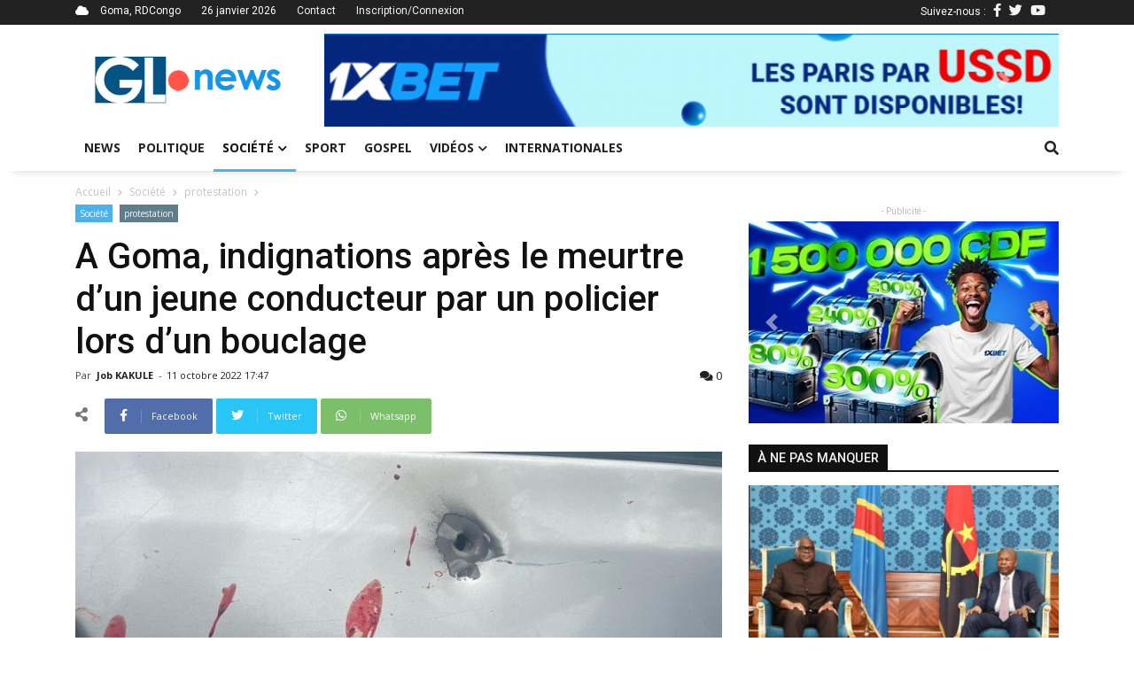

--- FILE ---
content_type: text/html; charset=UTF-8
request_url: https://grandslacsnews.com/posts/a-goma-indignations-apres-le-meurtre-d-un-jeune-conducteur-par-un-policier-lors-d-un-bouclage-5940
body_size: 9295
content:
<!DOCTYPE html>
<html>
    <head>
        <!-- Google tag (gtag.js) -->
        <script async src="https://www.googletagmanager.com/gtag/js?id=G-JTQ6FVVCFW"></script>
        <script>
            window.dataLayer = window.dataLayer || [];
            function gtag(){dataLayer.push(arguments);}
            gtag('js', new Date());
            gtag('config', 'G-JTQ6FVVCFW');
        </script>
        </script>
        <meta charset="UTF-8">
        <title>A Goma, indignations après le meurtre d’un jeune conducteur par un policier lors d’un bouclage</title>
        <meta name="viewport" content="width=device-width, initial-scale=1, shrink-to-fit=no">
        <meta http-equiv="X-UA-Compatible" content="IE=edge,chrome=1">
        <meta http-equiv="Content-Type" content="text/html; charset=utf-8">
        <meta name="description" content="Grands Lacs News est un média d'information et actualités de la sous-région des Grands Lacs en particulier et de la RDCongo en général">
        <meta http-equiv="content-language" content="fr">
        <meta name="language" content="fr">
        <meta name="copyright" content="//grandslacsnews.com">
        <meta name="author" content="Job KAKULE">
        <meta name="apple-mobile-web-app-status-bar-style" content="#78AB4E">
        <meta name="keywords" content="actualités,informations,goma,grands-lacs,news,media,congo,rdc">
        <meta name="facebook-domain-verification" content="2ww9uezm684tvxc1k27bxjwbdvebh2" />
        
            
    <meta property="op:markup_version" content="v1.0">

    <!-- The URL of the web version of your article --> 
    <link rel="canonical" href="/posts/a-goma-indignations-apres-le-meurtre-d-un-jeune-conducteur-par-un-policier-lors-d-un-bouclage-5940">
    
    <script data-ad-client="ca-pub-9418812504960394" async src="https://pagead2.googlesyndication.com/pagead/js/adsbygoogle.js"></script>

    <!-- The style to be used for this article --> 
    <meta property="fb:article_style" content="myarticlestyle">
    <meta name="twitter:card" content="summary_large_image">
    <meta name="twitter:site" content="@GrandsLacsNews">
    <meta name="twitter:author" content="@jobkakule2">
    <meta name="twitter:title" content="A Goma, indignations après le meurtre d’un jeune conducteur par un policier lors d’un bouclage">
    <meta name="twitter:description" content="Le bouclage de v&eacute;hicules en ville de Goma, qui a d&eacute;but&eacute; ce lundi a d&eacute;g&eacute;n&eacute;r&eacute;...">
            <meta name="twitter:image" content="https://grandslacsnews.com/media/cache/medium/media/posts/6345907ac6f57874103843.jpg">
        

    <meta property="og:site_name" content="www.grandslacsnews.com">
    <meta property="og:title" content="A Goma, indignations après le meurtre d’un jeune conducteur par un policier lors d’un bouclage">
    <meta property="og:description" content="Le bouclage de v&eacute;hicules en ville de Goma, qui a d&eacute;but&eacute; ce lundi a d&eacute;g&eacute;n&eacute;r&eacute; ce mardi 11 octobre 2022 apr&egrave;s la mort d&rsquo;un jeune un conducteur de v&eacute;hicule, pr&egrave;s de l'entr&eacute;e du port public de Goma, &agrave; l'endroit appel&eacute; rond-point rasta.
Celui-ci qui a tent&eacute; d&rsquo;&eacute;chapper au contr&ocirc;le des agents de l&rsquo;ordre, a malheureusement &eacute;t&eacute; tu&eacute; par un policier qui a tir&eacute; sur lui &agrave; bout portant.
L'infortun&eacute; a rendu l'&acirc;me apr&egrave;s avoir &eacute;t&eacute; achemin&eacute; &agrave; l&rsquo;h&ocirc;pital dans un &eacute;tat d&rsquo;inconscience.

#RDC🇨🇩Un &eacute;l&eacute;ment de la #PCR pris pour cible par des jeunes en col&egrave;re qui protestent contre la mort d'un conducteur tir&eacute; &agrave; bout portant par un &eacute;l&eacute;ment de la police congolaise cet apr&egrave;s-midi &agrave; #Goma lors du bouclage li&eacute; au recouvrement des taxes et imp&ocirc;ts pic.twitter.com/Elotb7DVQC
&mdash; Justin KABUMBA (@kabumba_justin) October 11, 2022
Apr&egrave;s l&rsquo;annonce de cet incident, la peur a visiblement chang&eacute; de camp, et dans certaines parties de la ville on a assist&eacute; &agrave; une v&eacute;ritable chasse &agrave; l&rsquo;homme contre les policiers de circulation routi&egrave;re et autres agents public impliqu&eacute;s dans ce contr&ocirc;le.
Nombreux sont ceux qui estiment que cette province sous &eacute;tat de si&egrave;ge ne devrait pas avoir des projets qui asphyxient la population par des taxes, mais d&rsquo;abord ceux ayant trait &agrave; la restauration urgente de la paix.

Un innocent abattu aujourd&rsquo;hui soit disant pour un bouclage. Nous disons NON &agrave; l&rsquo;oppression injustifi&eacute;e de la population de Goma. C&rsquo;est inacceptable !! pic.twitter.com/nl5uQbbQwi
&mdash; Honorable Singoma Mwanza Officiel (@MwanzaSingoma) October 11, 2022
Certains militants des mouvements citoyens ont dans la foul&eacute;e appel&eacute; &agrave; boycotter ce bouclage en invitant les &eacute;l&eacute;ments de l&rsquo;ordre &agrave; rester chez eux.">
    <meta property="og:type" content="article">
    <meta property="og:article:published_time" content="11 October, 2022">
    <meta property="og:article:author" content="jobson">
    <meta property="og:article:section" content="Magazine">
    <meta property="og:article:tag" content="Société">
    <meta property="og:url" content="https://www.grandslacsnews.com/posts/a-goma-indignations-apres-le-meurtre-d-un-jeune-conducteur-par-un-policier-lors-d-un-bouclage-5940">
    <meta property="og:language" content="fr">
    <meta property="og:created_time" content="11 October, 2022">
    
            <meta property="og:image" content="https://grandslacsnews.com/media/cache/medium/media/posts/6345907ac6f57874103843.jpg">
    
    

        <link href="/fontawesome/css/all.css" rel="stylesheet">
        <link rel="icon" href="/images/siteicon.ico">
        <link href="https://fonts.googleapis.com/css?family=Open+Sans:400,500,700,900|Roboto:400,500,700,900&display=swap" rel="stylesheet">

                    <link rel="stylesheet" href="/build/368.a31ec14e.css"><link rel="stylesheet" href="/build/app.91ad73c9.css">
            </head>
    <body>
        <div class="site-container">
            <div class="top-title">
                <div class="container">
                    <div class="top-left">
                        <i class="fas fa-cloud"></i>
                        <span>Goma, RDCongo</span>
                        <span>26 janvier 2026</span>
                        <span><a href="/contact">Contact</a></span>
                                                                        <span><a href="/login">Inscription/Connexion</a></span>
                                            </div>
                    <div class="top-right">
                        Suivez-nous :
                        <span><a href="https://web.facebook.com/grandslacsnews10/"><i class="fab fa-facebook-f"></i></a>
                        <span><a href="https://twitter.com/GrandsLacsNews"><i class="fab fa-twitter"></i></a>
                        <span><a href="https://www.youtube.com/channel/UCB0erOivnkO7jkdHFQ_pa7Q"><i class="fab fa-youtube"></i></a>
                    </div>
                </div>
            </div>
            <div class="header__logo container">
                <div class="top-logo">
                    <a href="/">
                        <img src="/images/logo.png" alt="Grands Lacs News" title="Grands Lacs News">
                    </a>
                </div>
                <div class="pub">
                    <div class="bd-example carousel-last-pubs mt-0">
    <div id="carouselTopPubs" class="carousel slide mt-0 pt-0" data-ride="carousel">
        <div class="carousel-inner">
                        <div class="carousel-item">
                <div class="carousel-pub">
                    <a href="https://z.cdn.ftd.agency/go?z=2093305671&amp;m=1653409866&amp;c=1349206552&amp;p0=1433285205&amp;u=7de32f59424131f4&amp;up=239ff81228e38b4e&amp;t=1763042087&amp;n=1186471771527910166&amp;h=4096529485">
                        <img src="/media/pubs/6915e49f34f40616530589.png" alt="1xBet Promo" width="100%" title="1xBet Promo">
                    </a>
                </div>
            </div>
                        <div class="carousel-item">
                <div class="carousel-pub">
                    <a href="https://www.grandslacsnews.com/contact">
                        <img src="/media/pubs/61eeea92d5018770784458.jpg" alt="Grands Lacs News" width="100%" title="Grands Lacs News">
                    </a>
                </div>
            </div>
                    </div>
        <a class="carousel-control-prev" href="#carouselTopPubs" role="button" data-slide="prev">
            <span class="carousel-control-prev-icon" aria-hidden="true"></span>
            <span class="sr-only">Previous</span>
        </a>
        <a class="carousel-control-next" href="#carouselTopPubs" role="button" data-slide="next">
            <span class="carousel-control-next-icon" aria-hidden="true"></span>
            <span class="sr-only">Next</span>
        </a>
    </div>
</div>

                </div>
            </div>
            <header class="header nav-down">
                <a href="#" class="header__icon" id="header__icon"></a>
                <div class="logo-mobile" style="padding-right:53px;">
                    <a href="/">
                        <img src="/images/whitelogo.png" alt="Grands Lacs News" title="Grands Lacs News" style="margin:auto;">
                    </a>
                </div>
                <div class="container">
                    <nav class="menu">
                        <ul>
                                                                                                                                                                                                        <li class="">
        <a href="/">News</a>
    </li>
    <li class="">
        <a href="/categories/politique-1">
            Politique
        </a>
    </li>
                        <li class="sub-menu active">
        <a class="dropdown-label" href="/categories/societe-2">Société<i class="fas fa-chevron-down"></i></a>
        <ul>
                            <a href="/categories/education-8">
                    <li>Éducation</li>
                </a>
                            <a href="/categories/securite-9">
                    <li>Sécurité</li>
                </a>
                            <a href="/categories/sante-environnement-10">
                    <li>Santé &amp; Environnement</li>
                </a>
                            <a href="/categories/art-culture-11">
                    <li>Art &amp; Culture</li>
                </a>
                            <a href="/categories/sciences-technologies-12">
                    <li>Sciences &amp; Technologies</li>
                </a>
                            <a href="/categories/fait-divers-13">
                    <li>Fait divers</li>
                </a>
                            <a href="/categories/economie-14">
                    <li>Économie</li>
                </a>
                            <a href="/categories/justice-15">
                    <li>Justice</li>
                </a>
                    </ul>
    </li>
    <li class="">
        <a href="/categories/sport-3">Sport</a>
    </li>
    <li class="">
        <a href="/categories/gospel-4">Gospel</a>
    </li>
    <li class="sub-menu ">
        <a href="/videos">Vidéos<i class="fas fa-chevron-down"></i></a>
        <ul>
            <a href="/categories/analyses-reportages-6">
                <li>Analyses &amp; Reportages</li>
            </a>
            <a href="/categories/emissions-interviews-7">
                <li>Émissions &amp; Interviews</li>
            </a>
        </ul>
    </li>
    <li class="">
        <a href="/categories/internationales-5">Internationales</a>
    </li>
                            <li class="login-link">
                                                                <a href="/login">Connexion/Inscription</a>
                                                                <div class="top-right">
                                    <span><a href="https://web.facebook.com/grandslacsnews/"><i class="fab fa-facebook-f"></i></a>
                                    <span><a href="https://twitter.com/GrandsLacsNews"><i class="fab fa-twitter"></i></a>
                                    <span><a href="https://www.youtube.com/channel/UCB0erOivnkO7jkdHFQ_pa7Q"><i class="fab fa-youtube"></i></a>
                                </div>
                            </li>
                        </ul>
                    </nav>
                    <div class="search-icon" style="z-index: 5;">
                        <a href="" class="search-link">
                            <i class="fas fa-search"></i>
                        </a>
                        <div class="search-bar" id="search-bar" style="display: none;">
                            <form action="/" method="get">
                                <div class="d-flex p-2 align-items-center">
                                    <div>
                                        <input type="text" name="query" class="form-control" placeholder="Entrer un mot-clé">
                                    </div>
                                    <div>
                                        <button class="btn btn-primary">
                                            <i class="fas fa-search"></i>
                                        </button>
                                    </div>
                                </div>
                            </form>
                        </div>
                    </div>
                </div>
            </header>
            <div class="site-content" style="position: relative;">
                    <div id="fb-root"></div>
    <script async defer crossorigin="anonymous" src="https://connect.facebook.net/fr_FR/sdk.js#xfbml=1&version=v22.0&appId=1660135348042868"></script>
    <div class="container">
        <div class="crumb">
            <span>
            <a href="/">Accueil</a>
            </span>
                            <i class="fas fa-chevron-right"></i>
                <span>
                    <a href="/categories/societe-2">Société</a>
                </span>
                                        <i class="fas fa-chevron-right"></i>
                <span>
                    <a href="/posts?tag=protestation">protestation</a>
                </span>
                        <i class="fas fa-chevron-right"></i>
        </div>
        <div class="row">
            <div class="col-md-8">
            <div class="post-header">
                <ul class="category">
                    <li><a href="/categories/societe-2">Société</a></li>
                                            <li>
                            <a href="/posts?tag=protestation">protestation</a>
                        </li>
                                    </ul>
                <div class="post-title">
                    <h1>A Goma, indignations après le meurtre d’un jeune conducteur par un policier lors d’un bouclage</h1>
                    <div class="post-info">
                        <div class="post-author">
                            Par 
                            <a href="/profil/1">
                                                                    Job KAKULE
                                                            </a> 
                            - 
                        </div>
                                                <span class="post-date op-published">11 octobre 2022 17:47</span>
                        <div class="post-stat">
                        <a href="#comments" title="Commentaires">
                            <i class="fas fa-comments"></i>
                            0
                        </a>
                        </div>
                    </div>
                </div>
            </div>
            <div class="sharing-post">
                <span><i class="fas fa-share-alt"></i></span>
                <a href="" class="share_facebook" title="Partager sur Facebook">
                    <div class="share-icon">
                        <i class="fab fa-facebook-f"></i>
                    </div>
                    <div class="share-text">
                        Facebook
                    </div>
                </a>
                <a href="" class="share_twitter" title="Partager sur Twitter">
                    <div class="share-icon" style="background: #29c5f6">
                        <i class="fab fa-twitter"></i>
                    </div>
                    <div class="share-text" style="background: #29c5f6">
                        Twitter
                    </div>
                </a>
                <a href="" class="share_whatsapp" title="Partager sur Whatsapp">
                    <div class="share-icon" style="background: #7bbf6a">
                        <i class="fab fa-whatsapp"></i>
                    </div>
                    <div class="share-text" style="background: #7bbf6a">
                        Whatsapp
                    </div>
                </a>
                            </div>
            <div class="post-content">
                <div data-slider class="post-featured-img">
                                            <img src="/media/posts/6345907ac6f57874103843.jpg" alt="" title="A Goma, indignations après le meurtre d’un jeune conducteur par un policier lors d’un bouclage">
                                    </div>
                <div class="mb-2">
                    <p>Le bouclage de v&eacute;hicules en ville de Goma, qui a d&eacute;but&eacute; ce lundi a d&eacute;g&eacute;n&eacute;r&eacute; ce mardi 11 octobre 2022 apr&egrave;s la mort d&rsquo;un jeune un conducteur de v&eacute;hicule, pr&egrave;s de l'entr&eacute;e du port public de Goma, &agrave; l'endroit appel&eacute; rond-point rasta.</p>
<p>Celui-ci qui a tent&eacute; d&rsquo;&eacute;chapper au contr&ocirc;le des agents de l&rsquo;ordre, a malheureusement &eacute;t&eacute; tu&eacute; par un policier qui a tir&eacute; sur lui &agrave; bout portant.</p>
<p>L'infortun&eacute; a rendu l'&acirc;me apr&egrave;s avoir &eacute;t&eacute; achemin&eacute; &agrave; l&rsquo;h&ocirc;pital dans un &eacute;tat d&rsquo;inconscience.</p>
<blockquote class="twitter-tweet">
<p dir="ltr" lang="fr"><a href="https://twitter.com/hashtag/RDC?src=hash&amp;ref_src=twsrc%5Etfw">#RDC</a>🇨🇩Un &eacute;l&eacute;ment de la <a href="https://twitter.com/hashtag/PCR?src=hash&amp;ref_src=twsrc%5Etfw">#PCR</a> pris pour cible par des jeunes en col&egrave;re qui protestent contre la mort d'un conducteur tir&eacute; &agrave; bout portant par un &eacute;l&eacute;ment de la police congolaise cet apr&egrave;s-midi &agrave; <a href="https://twitter.com/hashtag/Goma?src=hash&amp;ref_src=twsrc%5Etfw">#Goma</a> lors du bouclage li&eacute; au recouvrement des taxes et imp&ocirc;ts <a href="https://t.co/Elotb7DVQC">pic.twitter.com/Elotb7DVQC</a></p>
&mdash; Justin KABUMBA (@kabumba_justin) <a href="https://twitter.com/kabumba_justin/status/1579832351009701891?ref_src=twsrc%5Etfw">October 11, 2022</a></blockquote>
<p>Apr&egrave;s l&rsquo;annonce de cet incident, la peur a visiblement chang&eacute; de camp, et dans certaines parties de la ville on a assist&eacute; &agrave; une v&eacute;ritable chasse &agrave; l&rsquo;homme contre les policiers de circulation routi&egrave;re et autres agents public impliqu&eacute;s dans ce contr&ocirc;le.</p>
<p>Nombreux sont ceux qui estiment que cette province sous &eacute;tat de si&egrave;ge ne devrait pas avoir des projets qui asphyxient la population par des taxes, mais d&rsquo;abord ceux ayant trait &agrave; la restauration urgente de la paix.</p>
<blockquote class="twitter-tweet">
<p dir="ltr" lang="fr">Un innocent abattu aujourd&rsquo;hui soit disant pour un bouclage. Nous disons NON &agrave; l&rsquo;oppression injustifi&eacute;e de la population de Goma. C&rsquo;est inacceptable !! <a href="https://t.co/nl5uQbbQwi">pic.twitter.com/nl5uQbbQwi</a></p>
&mdash; Honorable Singoma Mwanza Officiel (@MwanzaSingoma) <a href="https://twitter.com/MwanzaSingoma/status/1579914011868803072?ref_src=twsrc%5Etfw">October 11, 2022</a></blockquote>
<p class="twitter-tweet">Certains militants des mouvements citoyens ont dans la foul&eacute;e appel&eacute; &agrave; boycotter ce bouclage en invitant les &eacute;l&eacute;ments de l&rsquo;ordre &agrave; rester chez eux.</p>
                </div>
                <ul class="td-tags">
                                            <li style="display: inline;">
                            <span>TAGS</span>
                        </li>
                                                    <li style="display: inline;">
                                <a href="/posts?tag=protestation">protestation</a>
                            </li>
                                                    <li style="display: inline;">
                                <a href="/posts?tag=goma">goma</a>
                            </li>
                                                    <li style="display: inline;">
                                <a href="/posts?tag=meurtre">meurtre</a>
                            </li>
                                                    <li style="display: inline;">
                                <a href="/posts?tag=police nationale">police nationale</a>
                            </li>
                                                            </ul>
                <hr>
                <div class="sharing-post sharing-bottom">
                    <div class="fb-like" data-href="/posts/a-goma-indignations-apres-le-meurtre-d-un-jeune-conducteur-par-un-policier-lors-d-un-bouclage-5940" data-width="100" data-layout="button_count" data-action="like" data-size="small" data-share="false"></div>
                    <div class="standards">
                        <span><i class="fas fa-share-alt"></i></span>
                        <a href="" class="share_facebook" title="Partager sur Facebook">
                            <div class="share-icon">
                            <i class="fab fa-facebook-f"></i>
                            </div>
                        </a>
                        <a href="" class="share_twitter" title="Partager sur Facebook">
                            <div class="share-icon" style="background: #29c5f6">
                            <i class="fab fa-twitter"></i>
                            </div>
                        </a>
                        <a href="" class="share_whatsapp" title="Partager sur Facebook">
                            <div class="share-icon" style="background: #7bbf6a">
                            <i class="fab fa-whatsapp"></i>
                            </div>
                        </a>
                        <a href="#comments" class="post-comment" title="Commenter cet article">
                            <div class="share-icon" style="background: #1b2e3f; color:#FFF;">
                            <i class="far fa-comment"></i>
                            </div>
                        </a>
                    </div>
                </div>
                <hr>
                <div class="js-show">
                    <div class="cat-high-toggle js-show-title">
                        <h6>
                            <a href="/posts/a-goma-indignations-apres-le-meurtre-d-un-jeune-conducteur-par-un-policier-lors-d-un-bouclage-5940" class="toggle-item cat-high-selected">articles associés</a>
                            <a href="?author=1" class="toggle-item">Plus de l'auteur</a>
                        </h6>
                    </div>
                    <div class="row last-articles js-show-content" style="position: relative;">
                        <div id="spinner-none" class="spinner-border js-loading" role="status" aria-hidden="true" style="display: none;">
    <div class="sr-only">Chargement...</div>
</div>
                <div class="col-md-4 mb-2 last-art-item" id="postItem-10853">
            <div class="cat-post-img">
            <a href="/posts/goma-l-eglise-catholique-annonce-que-la-dime-sera-directement-versee-a-la-comptabilite-paroissiale-10853">
                                    <img src="https://grandslacsnews.com/media/cache/thumb/media/posts/69762c3e64395258345244.jpg" alt="">
                            <a href="/categories/gospel-4" class="item-cat">Gospel</a>
            </div>
            <div class="cat-post-body">
            <a href="/posts/goma-l-eglise-catholique-annonce-que-la-dime-sera-directement-versee-a-la-comptabilite-paroissiale-10853"><h6>Goma : L’église catholique annonce que la dîme sera directement versée à la comptabilité paroissiale</h6></a>
            </div>
        </div>
                <div class="col-md-4 mb-2 last-art-item" id="postItem-10777">
            <div class="cat-post-img">
            <a href="/posts/l-ecole-du-genre-de-l-unigom-resolu-a-produire-des-recherches-scientifiques-utiles-au-developpement-10777">
                                    <img src="https://grandslacsnews.com/media/cache/thumb/media/posts/695c1d34861f6426106952.jpg" alt="">
                            <a href="/categories/politique-1" class="item-cat">Politique</a>
            </div>
            <div class="cat-post-body">
            <a href="/posts/l-ecole-du-genre-de-l-unigom-resolu-a-produire-des-recherches-scientifiques-utiles-au-developpement-10777"><h6>L&#039;école du genre de l’UNIGOM résolu à produire des recherches scientifiques utiles au développement</h6></a>
            </div>
        </div>
                <div class="col-md-4 mb-2 last-art-item" id="postItem-10744">
            <div class="cat-post-img">
            <a href="/posts/rdc-pour-muyaya-la-manifestation-de-protestation-du-retrait-du-m23-d-uvira-etait-sous-contrainte-10744">
                                    <img src="https://grandslacsnews.com/media/cache/thumb/media/posts/6949b5522ea4c108572589.JPG" alt="">
                            <a href="/categories/politique-1" class="item-cat">Politique</a>
            </div>
            <div class="cat-post-body">
            <a href="/posts/rdc-pour-muyaya-la-manifestation-de-protestation-du-retrait-du-m23-d-uvira-etait-sous-contrainte-10744"><h6>RDC : Pour Muyaya, la manifestation de protestation du retrait du M23 d&#039;Uvira était sous contrainte</h6></a>
            </div>
        </div>
                        </div>
                    <br>
                    <div class="pagination justify-content-center js-show-pagination">
                            <nav>
                        <ul class="pagination">

                            <li class="page-item disabled">
                    <span class="page-link">&laquo;&nbsp;</span>
                </li>
            
            
                                                <li class="page-item active">
                        <span class="page-link">1</span>
                    </li>
                
                                                <li class="page-item">
                        <a class="page-link" href="/posts/a-goma-indignations-apres-le-meurtre-d-un-jeune-conducteur-par-un-policier-lors-d-un-bouclage-5940?page=2">2</a>
                    </li>
                
                                                <li class="page-item">
                        <a class="page-link" href="/posts/a-goma-indignations-apres-le-meurtre-d-un-jeune-conducteur-par-un-policier-lors-d-un-bouclage-5940?page=3">3</a>
                    </li>
                
                                                <li class="page-item">
                        <a class="page-link" href="/posts/a-goma-indignations-apres-le-meurtre-d-un-jeune-conducteur-par-un-policier-lors-d-un-bouclage-5940?page=4">4</a>
                    </li>
                
                                                <li class="page-item">
                        <a class="page-link" href="/posts/a-goma-indignations-apres-le-meurtre-d-un-jeune-conducteur-par-un-policier-lors-d-un-bouclage-5940?page=5">5</a>
                    </li>
                
            
                                                                        <li class="page-item disabled">
                            <span class="page-link">&hellip;</span>
                        </li>
                                                    <li class="page-item">
                    <a class="page-link" href="/posts/a-goma-indignations-apres-le-meurtre-d-un-jeune-conducteur-par-un-policier-lors-d-un-bouclage-5940?page=415">415</a>
                </li>
            
                            <li class="page-item">
                    <a class="page-link" rel="next" href="/posts/a-goma-indignations-apres-le-meurtre-d-un-jeune-conducteur-par-un-policier-lors-d-un-bouclage-5940?page=2">&nbsp;&raquo;</a>
                </li>
                    </ul>
    </nav>
                    </div>
                </div>
                <div id="comments" class="my-3">
                    <post-comments data-post="5940" data-user="0"></post-comments>                </div>
            </div>
            </div>
            <div class="col-md-4 article-reminder">
                <div class="pub-1">
                    <span class="td-adspot-title mb-1">- Publicité -</span>
                    <div class="bd-example carousel-last-pubs mt-0">
    <div id="carouselPubs" class="carousel slide mt-0 pt-0" data-ride="carousel">
        <div class="carousel-inner">
                        <div class="carousel-item">
                <div class="carousel-pub">
                    <a href="https://z.cdn.ftd.agency/go?z=2093305671&amp;m=1653409866&amp;c=1349206552&amp;p0=1433285205&amp;u=7de32f59424131f4&amp;up=239ff81228e38b4e&amp;t=1763042087&amp;n=1186471771527910166&amp;h=4096529485">
                        <img src="/media/pubs/6915e49f34c42141376478.jpg" alt="1xBet Promo" width="100%" title="1xBet Promo">
                    </a>
                </div>
            </div>
                        <div class="carousel-item">
                <div class="carousel-pub">
                    <a href="https://www.grandslacsnews.com/contact">
                        <img src="/media/pubs/61eee8031b862262226402.jpg" alt="Grands Lacs News" width="100%" title="Grands Lacs News">
                    </a>
                </div>
            </div>
                    </div>
        <a class="carousel-control-prev" href="#carouselPubs" role="button" data-slide="prev">
            <span class="carousel-control-prev-icon" aria-hidden="true"></span>
            <span class="sr-only">Previous</span>
        </a>
        <a class="carousel-control-next" href="#carouselPubs" role="button" data-slide="next">
            <span class="carousel-control-next-icon" aria-hidden="true"></span>
            <span class="sr-only">Next</span>
        </a>
    </div>
</div>

                </div>
                <br>
                
<div class="cat-high-title social-panel-title">
    <h6>à ne pas manquer</h6>
</div>
<div class="sidebar-posts filter" style="top: -80px;">
    <div class="cat-post-details">
        <div class="cat-post-img">
                        <a href="/posts/crise-en-rdc-joao-lourenco-reitere-le-respect-du-cessez-le-feu-et-pousse-pour-un-dialogue-inclusif-10849">
                                    <img src="https://www.grandslacsnews.com/media/cache/medium/media/posts/6974ab30ec95b955379858.jpg" alt="" title="Crise en RDC : João Lourenço réitère le respect du cessez-le-feu et pousse pour un dialogue inclusif">
                            </a>
            <a href="/categories/politique-1" class="item-cat">Politique</a>
        </div>
        <div class="cat-post-body mb-3">
            <a href="/posts/crise-en-rdc-joao-lourenco-reitere-le-respect-du-cessez-le-feu-et-pousse-pour-un-dialogue-inclusif-10849">
                <h5>Crise en RDC : João Lourenço réitère le respect du cessez-le-feu et pousse pour un dialogue inclusif</h5>
            </a>
            <div class="cat-post-infos">
                <span class="td-post-author-name">
                    <a href="">
                                                    Joseph Seven
                                            </a> 
                    <span>-</span> 
                </span>
                <span class="td-post-date"><time-ago time="1769252876"></time-ago></span>
                <div class="td-module-comments"><a href="/posts/crise-en-rdc-joao-lourenco-reitere-le-respect-du-cessez-le-feu-et-pousse-pour-un-dialogue-inclusif-10849#comments">1</a></div>
            </div>
            <div class="cat-post-excerpt">
                Rappel&eacute; pour une nouvelle initiative de m&eacute;diation dans la crise en cours en RDC caract&eacute;ris&eacute;e par la guerre contre le M23 &agrave; l&rsquo;Est du pays, le pr&eacute;sident angolais...
            </div>
        </div>
    </div>
    <div class="cat-items">
                            <div class="cat-item-post">
                <div class="item-thumb">
                    <a href="/posts/guerre-en-rdc-a-washington-kigali-dit-collaborer-avec-l-afc-m23-dans-la-coordination-de-la-securite-10848">
                                                    <img src="https://www.grandslacsnews.com/media/cache/thumb/media/posts/6973af6b5c891086864870.jpg" alt="" title="Guerre en RDC: A Washington Kigali dit collaborer avec l’AFC/M23 dans la coordination de la sécurité">
                                            </a>
                </div>
                <div class="item-details">
                    <h6>
                        <a href="/posts/guerre-en-rdc-a-washington-kigali-dit-collaborer-avec-l-afc-m23-dans-la-coordination-de-la-securite-10848">Guerre en RDC: A Washington Kigali dit collaborer avec l’AFC/M23 dans la coordination de la sécurité</a>
                    </h6>
                    <span><time-ago time="1769188084"></time-ago></span>
                </div>
            </div>
                            <div class="cat-item-post">
                <div class="item-thumb">
                    <a href="/posts/guerre-en-rdc-recevant-felix-tshisekedi-emmanuel-macron-insiste-pour-un-cessez-le-feu-effectif-10847">
                                                    <img src="https://www.grandslacsnews.com/media/cache/thumb/media/posts/697398fa4cf11554960707.jpg" alt="" title="Guerre en RDC : Recevant Félix Tshisekedi, Emmanuel Macron insiste pour un cessez-le-feu effectif">
                                            </a>
                </div>
                <div class="item-details">
                    <h6>
                        <a href="/posts/guerre-en-rdc-recevant-felix-tshisekedi-emmanuel-macron-insiste-pour-un-cessez-le-feu-effectif-10847">Guerre en RDC : Recevant Félix Tshisekedi, Emmanuel Macron insiste pour un cessez-le-feu effectif</a>
                    </h6>
                    <span><time-ago time="1769183295"></time-ago></span>
                </div>
            </div>
                            <div class="cat-item-post">
                <div class="item-thumb">
                    <a href="/posts/nord-kivu-a-beni-vernissage-du-roman-ce-que-la-guerre-n-a-pas-tue-de-serge-mulimani-10854">
                                                    <img src="https://www.grandslacsnews.com/media/cache/thumb/media/posts/69763d275fe62235860792.jpg" alt="" title="Nord-Kivu : à Beni, vernissage du roman « Ce que la guerre n’a pas tué » de Serge Mulimani">
                                            </a>
                </div>
                <div class="item-details">
                    <h6>
                        <a href="/posts/nord-kivu-a-beni-vernissage-du-roman-ce-que-la-guerre-n-a-pas-tue-de-serge-mulimani-10854">Nord-Kivu : à Beni, vernissage du roman « Ce que la guerre n’a pas tué » de Serge Mulimani</a>
                    </h6>
                    <span><time-ago time="1769355897"></time-ago></span>
                </div>
            </div>
                            <div class="cat-item-post">
                <div class="item-thumb">
                    <a href="/posts/goma-l-eglise-catholique-annonce-que-la-dime-sera-directement-versee-a-la-comptabilite-paroissiale-10853">
                                                    <img src="https://www.grandslacsnews.com/media/cache/thumb/media/posts/69762c3e64395258345244.jpg" alt="" title="Goma : L’église catholique annonce que la dîme sera directement versée à la comptabilité paroissiale">
                                            </a>
                </div>
                <div class="item-details">
                    <h6>
                        <a href="/posts/goma-l-eglise-catholique-annonce-que-la-dime-sera-directement-versee-a-la-comptabilite-paroissiale-10853">Goma : L’église catholique annonce que la dîme sera directement versée à la comptabilité paroissiale</a>
                    </h6>
                    <span><time-ago time="1769352036"></time-ago></span>
                </div>
            </div>
            </div>

</div>
            </div>
        </div>
        <br>
        <div class="pub-2 op-ad mb-5">
            <span class="td-adspot-title mb-1">- Publicité -</span>
            <div class="bd-example carousel-last-pubs mt-0">
    <div id="carouselTopPubs" class="carousel slide mt-0 pt-0" data-ride="carousel">
        <div class="carousel-inner">
                        <div class="carousel-item">
                <div class="carousel-pub">
                    <a href="https://z.cdn.ftd.agency/go?z=2093305671&amp;m=1653409866&amp;c=1349206552&amp;p0=1433285205&amp;u=7de32f59424131f4&amp;up=239ff81228e38b4e&amp;t=1763042087&amp;n=1186471771527910166&amp;h=4096529485">
                        <img src="/media/pubs/6915e49f34f40616530589.png" alt="1xBet Promo" width="100%" title="1xBet Promo">
                    </a>
                </div>
            </div>
                        <div class="carousel-item">
                <div class="carousel-pub">
                    <a href="https://www.grandslacsnews.com/contact">
                        <img src="/media/pubs/61eeea92d5018770784458.jpg" alt="Grands Lacs News" width="100%" title="Grands Lacs News">
                    </a>
                </div>
            </div>
                    </div>
        <a class="carousel-control-prev" href="#carouselTopPubs" role="button" data-slide="prev">
            <span class="carousel-control-prev-icon" aria-hidden="true"></span>
            <span class="sr-only">Previous</span>
        </a>
        <a class="carousel-control-next" href="#carouselTopPubs" role="button" data-slide="next">
            <span class="carousel-control-next-icon" aria-hidden="true"></span>
            <span class="sr-only">Next</span>
        </a>
    </div>
</div>

        </div>
    </div>
                <footer class="footer">
                    <div class="container clear-container">
                            <div class="row post-reminder">
        <div class="col-md-4">
            <h4>à ne pas manquer</h4>
            <div class="cat-items">
                                                    <div class="cat-item-post">
                        <div class="item-thumb">
                            <a href="/posts/crise-en-rdc-joao-lourenco-reitere-le-respect-du-cessez-le-feu-et-pousse-pour-un-dialogue-inclusif-10849">
                                                                    <img src="https://www.grandslacsnews.com/media/cache/thumb/media/posts/6974ab30ec95b955379858.jpg" alt="Crise en RDC : João Lourenço réitère le respect du cessez-le-feu et pousse pour un dialogue inclusif" title="Crise en RDC : João Lourenço réitère le respect du cessez-le-feu et pousse pour un dialogue inclusif" class="card-img-top">
                                                            </a>
                        </div>
                        <div class="item-details">
                            <a href="/posts/crise-en-rdc-joao-lourenco-reitere-le-respect-du-cessez-le-feu-et-pousse-pour-un-dialogue-inclusif-10849">
                                <h6>Crise en RDC : João Lourenço réitère le respect du cessez-le-feu et pousse pour un dialogue inclusif</h6>
                            </a>
                            <span><time-ago time="1769252876"></time-ago></span>
                        </div>
                    </div>
                                                    <div class="cat-item-post">
                        <div class="item-thumb">
                            <a href="/posts/guerre-en-rdc-a-washington-kigali-dit-collaborer-avec-l-afc-m23-dans-la-coordination-de-la-securite-10848">
                                                                    <img src="https://www.grandslacsnews.com/media/cache/thumb/media/posts/6973af6b5c891086864870.jpg" alt="Guerre en RDC: A Washington Kigali dit collaborer avec l’AFC/M23 dans la coordination de la sécurité" title="Guerre en RDC: A Washington Kigali dit collaborer avec l’AFC/M23 dans la coordination de la sécurité" class="card-img-top">
                                                            </a>
                        </div>
                        <div class="item-details">
                            <a href="/posts/guerre-en-rdc-a-washington-kigali-dit-collaborer-avec-l-afc-m23-dans-la-coordination-de-la-securite-10848">
                                <h6>Guerre en RDC: A Washington Kigali dit collaborer avec l’AFC/M23 dans la coordination de la sécurité</h6>
                            </a>
                            <span><time-ago time="1769188084"></time-ago></span>
                        </div>
                    </div>
                                                    <div class="cat-item-post">
                        <div class="item-thumb">
                            <a href="/posts/guerre-en-rdc-recevant-felix-tshisekedi-emmanuel-macron-insiste-pour-un-cessez-le-feu-effectif-10847">
                                                                    <img src="https://www.grandslacsnews.com/media/cache/thumb/media/posts/697398fa4cf11554960707.jpg" alt="Guerre en RDC : Recevant Félix Tshisekedi, Emmanuel Macron insiste pour un cessez-le-feu effectif" title="Guerre en RDC : Recevant Félix Tshisekedi, Emmanuel Macron insiste pour un cessez-le-feu effectif" class="card-img-top">
                                                            </a>
                        </div>
                        <div class="item-details">
                            <a href="/posts/guerre-en-rdc-recevant-felix-tshisekedi-emmanuel-macron-insiste-pour-un-cessez-le-feu-effectif-10847">
                                <h6>Guerre en RDC : Recevant Félix Tshisekedi, Emmanuel Macron insiste pour un cessez-le-feu effectif</h6>
                            </a>
                            <span><time-ago time="1769183295"></time-ago></span>
                        </div>
                    </div>
                            </div>
        </div>
        <div class="col-md-4">
            <h4>articles populaires</h4>
            <div class="cat-items">
                                                        <div class="cat-item-post">
                        <div class="item-thumb">
                            <a href="/posts/au-forum-economique-mondial-de-davos-felix-tshisekedi-a-plaide-pour-plus-d-investissements-en-rdc-10841">
                                                                    <img src="https://www.grandslacsnews.com/media/cache/thumb/media/posts/697295c575c4b286788142.jpg" alt="Au Forum économique mondial de Davos, Félix Tshisekedi a plaidé pour plus d’investissements en RDC" title="Au Forum économique mondial de Davos, Félix Tshisekedi a plaidé pour plus d’investissements en RDC" class="card-img-top">
                                                            </a>
                        </div>
                        <div class="item-details">
                            <a href="/posts/au-forum-economique-mondial-de-davos-felix-tshisekedi-a-plaide-pour-plus-d-investissements-en-rdc-10841">
                                <h6>Au Forum économique mondial de Davos, Félix Tshisekedi a plaidé pour plus d’investissements en RDC</h6>
                            </a>
                                                        <span><time-ago time="1769117047"></time-ago></span>
                        </div>
                    </div>
                                                        <div class="cat-item-post">
                        <div class="item-thumb">
                            <a href="/posts/nord-kivu-des-comptes-poposha-a-l-origine-de-diffamations-sur-tiktok-10835">
                                                                    <img src="https://www.grandslacsnews.com/media/cache/thumb/media/posts/696e5b4718339863531905.jpeg" alt="Nord-Kivu : Des comptes « POPOSHA » à l’origine de diffamations sur TikTok" title="Nord-Kivu : Des comptes « POPOSHA » à l’origine de diffamations sur TikTok" class="card-img-top">
                                                            </a>
                        </div>
                        <div class="item-details">
                            <a href="/posts/nord-kivu-des-comptes-poposha-a-l-origine-de-diffamations-sur-tiktok-10835">
                                <h6>Nord-Kivu : Des comptes « POPOSHA » à l’origine de diffamations sur TikTok</h6>
                            </a>
                                                        <span><time-ago time="1768839573"></time-ago></span>
                        </div>
                    </div>
                                                        <div class="cat-item-post">
                        <div class="item-thumb">
                            <a href="/posts/beni-accusee-de-spoliation-de-terrains-une-bourgmestre-a-oicha-repond-a-la-societe-civile-10834">
                                                                    <img src="https://www.grandslacsnews.com/media/cache/thumb/media/posts/696ddfd8d9280073073954.jpg" alt="Beni : Accusée de spoliation de terrains, une bourgmestre à Oïcha répond à la société civile" title="Beni : Accusée de spoliation de terrains, une bourgmestre à Oïcha répond à la société civile" class="card-img-top">
                                                            </a>
                        </div>
                        <div class="item-details">
                            <a href="/posts/beni-accusee-de-spoliation-de-terrains-une-bourgmestre-a-oicha-repond-a-la-societe-civile-10834">
                                <h6>Beni : Accusée de spoliation de terrains, une bourgmestre à Oïcha répond à la société civile</h6>
                            </a>
                                                        <span><time-ago time="1768808212"></time-ago></span>
                        </div>
                    </div>
                            </div>
        </div>
        <div class="col-md-4">
            <h4>catégories populaires</h4>
            <ul>
                                                                                                    <li>
                            <a href="/categories/societe-2">
                                <span>Société</span>
                                <span class="cat-nb">2055</span>
                            </a>
                        </li>
                                                                <li>
                            <a href="/categories/securite-9">
                                <span>Sécurité</span>
                                <span class="cat-nb">1978</span>
                            </a>
                        </li>
                                                                <li>
                            <a href="/categories/sport-3">
                                <span>Sport</span>
                                <span class="cat-nb">1676</span>
                            </a>
                        </li>
                                                                <li>
                            <a href="/categories/politique-1">
                                <span>Politique</span>
                                <span class="cat-nb">1642</span>
                            </a>
                        </li>
                                                                <li>
                            <a href="/categories/internationales-5">
                                <span>Internationales</span>
                                <span class="cat-nb">818</span>
                            </a>
                        </li>
                                                                <li>
                            <a href="/categories/sante-environnement-10">
                                <span>Santé &amp; Environnement</span>
                                <span class="cat-nb">609</span>
                            </a>
                        </li>
                                                                <li>
                            <a href="/categories/emissions-interviews-7">
                                <span>Émissions &amp; Interviews</span>
                                <span class="cat-nb">487</span>
                            </a>
                        </li>
                                                                <li>
                            <a href="/categories/economie-14">
                                <span>Économie</span>
                                <span class="cat-nb">408</span>
                            </a>
                        </li>
                                                </ul>
        </div>
    </div>

                        <a style="color: #fff;" class="text-center" href="/posts">Explorer nos articles</a>
                        <hr>
                        <div class="row">
                        <div class="col-md-2 logo-footer">
                            <img src="/images/whitelogo.png" alt="Grands Lacs News" title="Grands Lacs News">
                        </div>
                        <div class="col-md-6">
                            <h4>à propos de nous</h4>
                            <p>
                                Grands Lacs News est un média d'information de la sous-région des Grands Lacs oeuvrant dans l'information et l'éducation des populations. <br><br>
                                Vous cherchez un espace publicitaire, vous êtes désireux de travailler avec cette plateforme d'information, faire une quelconque collaboration ou contribuer avec du contenu, <a href="/contact" style="color: #fff; text-decoration: underline;">contactez-nous ici</a>. 
                            </p>
                        </div>
                        <div class="col-md-4">
                            <h4>Nos adresses</h4>
                            <ul class="fa-ul">
                            <li><span class="fa-li"><i class="fas fa-map-marker-alt"></i></span>32, Av. Fikiri, Q. MURARA, Karisimbi, Goma, RDCongo</li>
                            <li><span class="fa-li"><i class="fas fa-phone-alt"></i></span>+243 (0) 851 900 685, +243 (0) 975 843 988</li>
                            <li style="word-wrap:break-word;"><span class="fa-li"><i class="far fa-envelope"></i></span>contact1@grandslacsnews.com</li>
                            </ul>
                            Suivez-nous également sur :
                            <span><a href="https://web.facebook.com/grandslacsnews/"><i class="fab fa-facebook-f"></i></a>
                            <span><a href="https://twitter.com/GrandsLacsNews"><i class="fab fa-twitter"></i></a>
                            <span><a href="https://www.youtube.com/channel/UCB0erOivnkO7jkdHFQ_pa7Q"><i class="fab fa-youtube"></i></a>
                        </div>
                        </div>
                        <hr>
                        <div class="copyright text-center">
                                                        &copy; Grands Lacs News, 2026
                        </div>
                    </div>
                    <div id='zone_2093305671' ></div>
                </footer>
                <div class="gotop">
                    <i class="fas fa-arrow-circle-up fa-3x"></i>
                </div>
            </div>
        </div>
                        <script src="https://cdnjs.cloudflare.com/ajax/libs/jquery/3.4.1/jquery.min.js"></script>
            <script src="https://cdnjs.cloudflare.com/ajax/libs/popper.js/1.14.7/umd/popper.min.js"></script>
            <script src="https://cdnjs.cloudflare.com/ajax/libs/twitter-bootstrap/4.0.0-beta/js/bootstrap.min.js"></script> 

            <script src="/build/runtime.d442f779.js"></script><script src="/build/537.99c7acfe.js"></script><script src="/build/163.09734ca8.js"></script><script src="/build/app.4ab5f55a.js"></script>
            <script src="/build/app.4ab5f55a.js"></script>
                    
    <script async src="https://platform.twitter.com/widgets.js" charset="utf-8"></script>
<div id='zone_2093305671' ></div>
<script>
    (function(w,d,o,g,r,a,m){
        var cid='zone_2093305671';
        w[r]=w[r]||function(){(w[r+'l']=w[r+'l']||[]).push(arguments)};
        function e(b,w,r){if((w[r+'h']=b.pop())&&!w.ABN){
            var a=d.createElement(o),p=d.getElementsByTagName(o)[0];a.async=1;
            a.src='https://cdn.'+w[r+'h']+'/libs/e.js';a.onerror=function(){e(g,w,r)};
            p.parentNode.insertBefore(a,p)}}e(g,w,r);
        w[r](cid,{id:2093305671,domain:w[r+'h']});
    })(window,document,'script',['ftd.agency'],'ABNS');
</script>
    </body>
</html>


--- FILE ---
content_type: text/html; charset=utf-8
request_url: https://www.google.com/recaptcha/api2/aframe
body_size: 268
content:
<!DOCTYPE HTML><html><head><meta http-equiv="content-type" content="text/html; charset=UTF-8"></head><body><script nonce="Rcxu2GZNfq5Lz8cM9tYcWg">/** Anti-fraud and anti-abuse applications only. See google.com/recaptcha */ try{var clients={'sodar':'https://pagead2.googlesyndication.com/pagead/sodar?'};window.addEventListener("message",function(a){try{if(a.source===window.parent){var b=JSON.parse(a.data);var c=clients[b['id']];if(c){var d=document.createElement('img');d.src=c+b['params']+'&rc='+(localStorage.getItem("rc::a")?sessionStorage.getItem("rc::b"):"");window.document.body.appendChild(d);sessionStorage.setItem("rc::e",parseInt(sessionStorage.getItem("rc::e")||0)+1);localStorage.setItem("rc::h",'1769382272893');}}}catch(b){}});window.parent.postMessage("_grecaptcha_ready", "*");}catch(b){}</script></body></html>